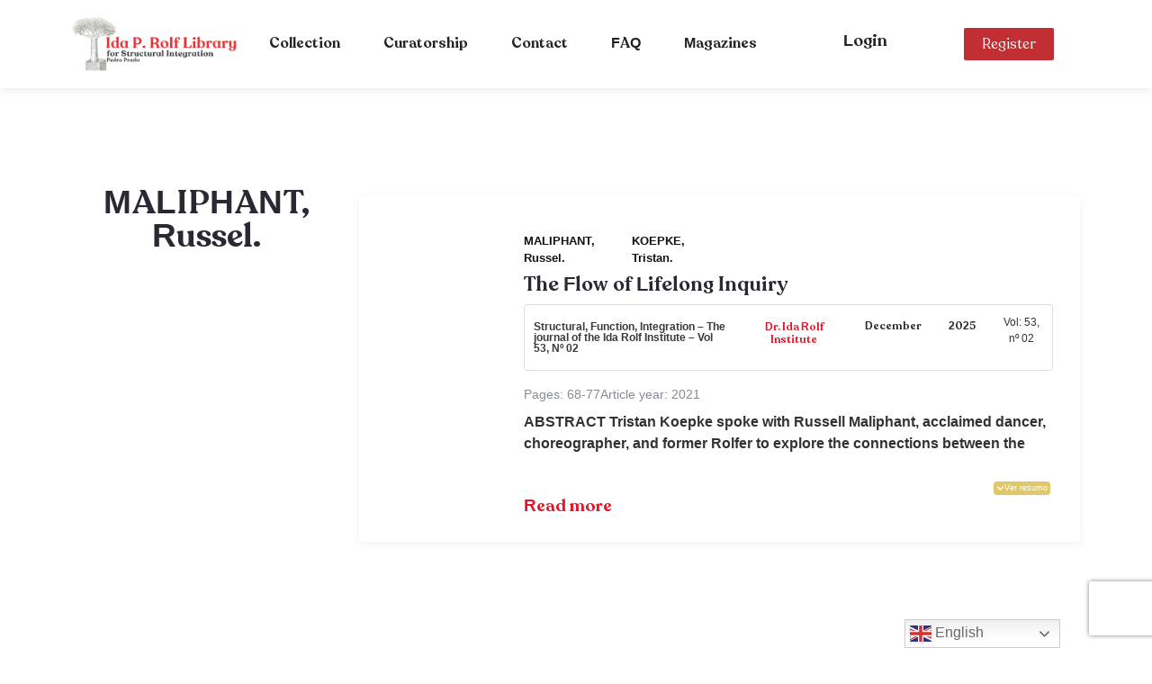

--- FILE ---
content_type: text/html; charset=utf-8
request_url: https://www.google.com/recaptcha/enterprise/anchor?ar=1&k=6LfJXIAlAAAAAJPYNrGiZe4Rh2ia5jXjl6BvNFvu&co=aHR0cHM6Ly9ub3ZvLnBlZHJvcHJhZG8uY29tLmJyOjQ0Mw..&hl=en&v=PoyoqOPhxBO7pBk68S4YbpHZ&size=invisible&anchor-ms=20000&execute-ms=30000&cb=e38fwn8p5xft
body_size: 48653
content:
<!DOCTYPE HTML><html dir="ltr" lang="en"><head><meta http-equiv="Content-Type" content="text/html; charset=UTF-8">
<meta http-equiv="X-UA-Compatible" content="IE=edge">
<title>reCAPTCHA</title>
<style type="text/css">
/* cyrillic-ext */
@font-face {
  font-family: 'Roboto';
  font-style: normal;
  font-weight: 400;
  font-stretch: 100%;
  src: url(//fonts.gstatic.com/s/roboto/v48/KFO7CnqEu92Fr1ME7kSn66aGLdTylUAMa3GUBHMdazTgWw.woff2) format('woff2');
  unicode-range: U+0460-052F, U+1C80-1C8A, U+20B4, U+2DE0-2DFF, U+A640-A69F, U+FE2E-FE2F;
}
/* cyrillic */
@font-face {
  font-family: 'Roboto';
  font-style: normal;
  font-weight: 400;
  font-stretch: 100%;
  src: url(//fonts.gstatic.com/s/roboto/v48/KFO7CnqEu92Fr1ME7kSn66aGLdTylUAMa3iUBHMdazTgWw.woff2) format('woff2');
  unicode-range: U+0301, U+0400-045F, U+0490-0491, U+04B0-04B1, U+2116;
}
/* greek-ext */
@font-face {
  font-family: 'Roboto';
  font-style: normal;
  font-weight: 400;
  font-stretch: 100%;
  src: url(//fonts.gstatic.com/s/roboto/v48/KFO7CnqEu92Fr1ME7kSn66aGLdTylUAMa3CUBHMdazTgWw.woff2) format('woff2');
  unicode-range: U+1F00-1FFF;
}
/* greek */
@font-face {
  font-family: 'Roboto';
  font-style: normal;
  font-weight: 400;
  font-stretch: 100%;
  src: url(//fonts.gstatic.com/s/roboto/v48/KFO7CnqEu92Fr1ME7kSn66aGLdTylUAMa3-UBHMdazTgWw.woff2) format('woff2');
  unicode-range: U+0370-0377, U+037A-037F, U+0384-038A, U+038C, U+038E-03A1, U+03A3-03FF;
}
/* math */
@font-face {
  font-family: 'Roboto';
  font-style: normal;
  font-weight: 400;
  font-stretch: 100%;
  src: url(//fonts.gstatic.com/s/roboto/v48/KFO7CnqEu92Fr1ME7kSn66aGLdTylUAMawCUBHMdazTgWw.woff2) format('woff2');
  unicode-range: U+0302-0303, U+0305, U+0307-0308, U+0310, U+0312, U+0315, U+031A, U+0326-0327, U+032C, U+032F-0330, U+0332-0333, U+0338, U+033A, U+0346, U+034D, U+0391-03A1, U+03A3-03A9, U+03B1-03C9, U+03D1, U+03D5-03D6, U+03F0-03F1, U+03F4-03F5, U+2016-2017, U+2034-2038, U+203C, U+2040, U+2043, U+2047, U+2050, U+2057, U+205F, U+2070-2071, U+2074-208E, U+2090-209C, U+20D0-20DC, U+20E1, U+20E5-20EF, U+2100-2112, U+2114-2115, U+2117-2121, U+2123-214F, U+2190, U+2192, U+2194-21AE, U+21B0-21E5, U+21F1-21F2, U+21F4-2211, U+2213-2214, U+2216-22FF, U+2308-230B, U+2310, U+2319, U+231C-2321, U+2336-237A, U+237C, U+2395, U+239B-23B7, U+23D0, U+23DC-23E1, U+2474-2475, U+25AF, U+25B3, U+25B7, U+25BD, U+25C1, U+25CA, U+25CC, U+25FB, U+266D-266F, U+27C0-27FF, U+2900-2AFF, U+2B0E-2B11, U+2B30-2B4C, U+2BFE, U+3030, U+FF5B, U+FF5D, U+1D400-1D7FF, U+1EE00-1EEFF;
}
/* symbols */
@font-face {
  font-family: 'Roboto';
  font-style: normal;
  font-weight: 400;
  font-stretch: 100%;
  src: url(//fonts.gstatic.com/s/roboto/v48/KFO7CnqEu92Fr1ME7kSn66aGLdTylUAMaxKUBHMdazTgWw.woff2) format('woff2');
  unicode-range: U+0001-000C, U+000E-001F, U+007F-009F, U+20DD-20E0, U+20E2-20E4, U+2150-218F, U+2190, U+2192, U+2194-2199, U+21AF, U+21E6-21F0, U+21F3, U+2218-2219, U+2299, U+22C4-22C6, U+2300-243F, U+2440-244A, U+2460-24FF, U+25A0-27BF, U+2800-28FF, U+2921-2922, U+2981, U+29BF, U+29EB, U+2B00-2BFF, U+4DC0-4DFF, U+FFF9-FFFB, U+10140-1018E, U+10190-1019C, U+101A0, U+101D0-101FD, U+102E0-102FB, U+10E60-10E7E, U+1D2C0-1D2D3, U+1D2E0-1D37F, U+1F000-1F0FF, U+1F100-1F1AD, U+1F1E6-1F1FF, U+1F30D-1F30F, U+1F315, U+1F31C, U+1F31E, U+1F320-1F32C, U+1F336, U+1F378, U+1F37D, U+1F382, U+1F393-1F39F, U+1F3A7-1F3A8, U+1F3AC-1F3AF, U+1F3C2, U+1F3C4-1F3C6, U+1F3CA-1F3CE, U+1F3D4-1F3E0, U+1F3ED, U+1F3F1-1F3F3, U+1F3F5-1F3F7, U+1F408, U+1F415, U+1F41F, U+1F426, U+1F43F, U+1F441-1F442, U+1F444, U+1F446-1F449, U+1F44C-1F44E, U+1F453, U+1F46A, U+1F47D, U+1F4A3, U+1F4B0, U+1F4B3, U+1F4B9, U+1F4BB, U+1F4BF, U+1F4C8-1F4CB, U+1F4D6, U+1F4DA, U+1F4DF, U+1F4E3-1F4E6, U+1F4EA-1F4ED, U+1F4F7, U+1F4F9-1F4FB, U+1F4FD-1F4FE, U+1F503, U+1F507-1F50B, U+1F50D, U+1F512-1F513, U+1F53E-1F54A, U+1F54F-1F5FA, U+1F610, U+1F650-1F67F, U+1F687, U+1F68D, U+1F691, U+1F694, U+1F698, U+1F6AD, U+1F6B2, U+1F6B9-1F6BA, U+1F6BC, U+1F6C6-1F6CF, U+1F6D3-1F6D7, U+1F6E0-1F6EA, U+1F6F0-1F6F3, U+1F6F7-1F6FC, U+1F700-1F7FF, U+1F800-1F80B, U+1F810-1F847, U+1F850-1F859, U+1F860-1F887, U+1F890-1F8AD, U+1F8B0-1F8BB, U+1F8C0-1F8C1, U+1F900-1F90B, U+1F93B, U+1F946, U+1F984, U+1F996, U+1F9E9, U+1FA00-1FA6F, U+1FA70-1FA7C, U+1FA80-1FA89, U+1FA8F-1FAC6, U+1FACE-1FADC, U+1FADF-1FAE9, U+1FAF0-1FAF8, U+1FB00-1FBFF;
}
/* vietnamese */
@font-face {
  font-family: 'Roboto';
  font-style: normal;
  font-weight: 400;
  font-stretch: 100%;
  src: url(//fonts.gstatic.com/s/roboto/v48/KFO7CnqEu92Fr1ME7kSn66aGLdTylUAMa3OUBHMdazTgWw.woff2) format('woff2');
  unicode-range: U+0102-0103, U+0110-0111, U+0128-0129, U+0168-0169, U+01A0-01A1, U+01AF-01B0, U+0300-0301, U+0303-0304, U+0308-0309, U+0323, U+0329, U+1EA0-1EF9, U+20AB;
}
/* latin-ext */
@font-face {
  font-family: 'Roboto';
  font-style: normal;
  font-weight: 400;
  font-stretch: 100%;
  src: url(//fonts.gstatic.com/s/roboto/v48/KFO7CnqEu92Fr1ME7kSn66aGLdTylUAMa3KUBHMdazTgWw.woff2) format('woff2');
  unicode-range: U+0100-02BA, U+02BD-02C5, U+02C7-02CC, U+02CE-02D7, U+02DD-02FF, U+0304, U+0308, U+0329, U+1D00-1DBF, U+1E00-1E9F, U+1EF2-1EFF, U+2020, U+20A0-20AB, U+20AD-20C0, U+2113, U+2C60-2C7F, U+A720-A7FF;
}
/* latin */
@font-face {
  font-family: 'Roboto';
  font-style: normal;
  font-weight: 400;
  font-stretch: 100%;
  src: url(//fonts.gstatic.com/s/roboto/v48/KFO7CnqEu92Fr1ME7kSn66aGLdTylUAMa3yUBHMdazQ.woff2) format('woff2');
  unicode-range: U+0000-00FF, U+0131, U+0152-0153, U+02BB-02BC, U+02C6, U+02DA, U+02DC, U+0304, U+0308, U+0329, U+2000-206F, U+20AC, U+2122, U+2191, U+2193, U+2212, U+2215, U+FEFF, U+FFFD;
}
/* cyrillic-ext */
@font-face {
  font-family: 'Roboto';
  font-style: normal;
  font-weight: 500;
  font-stretch: 100%;
  src: url(//fonts.gstatic.com/s/roboto/v48/KFO7CnqEu92Fr1ME7kSn66aGLdTylUAMa3GUBHMdazTgWw.woff2) format('woff2');
  unicode-range: U+0460-052F, U+1C80-1C8A, U+20B4, U+2DE0-2DFF, U+A640-A69F, U+FE2E-FE2F;
}
/* cyrillic */
@font-face {
  font-family: 'Roboto';
  font-style: normal;
  font-weight: 500;
  font-stretch: 100%;
  src: url(//fonts.gstatic.com/s/roboto/v48/KFO7CnqEu92Fr1ME7kSn66aGLdTylUAMa3iUBHMdazTgWw.woff2) format('woff2');
  unicode-range: U+0301, U+0400-045F, U+0490-0491, U+04B0-04B1, U+2116;
}
/* greek-ext */
@font-face {
  font-family: 'Roboto';
  font-style: normal;
  font-weight: 500;
  font-stretch: 100%;
  src: url(//fonts.gstatic.com/s/roboto/v48/KFO7CnqEu92Fr1ME7kSn66aGLdTylUAMa3CUBHMdazTgWw.woff2) format('woff2');
  unicode-range: U+1F00-1FFF;
}
/* greek */
@font-face {
  font-family: 'Roboto';
  font-style: normal;
  font-weight: 500;
  font-stretch: 100%;
  src: url(//fonts.gstatic.com/s/roboto/v48/KFO7CnqEu92Fr1ME7kSn66aGLdTylUAMa3-UBHMdazTgWw.woff2) format('woff2');
  unicode-range: U+0370-0377, U+037A-037F, U+0384-038A, U+038C, U+038E-03A1, U+03A3-03FF;
}
/* math */
@font-face {
  font-family: 'Roboto';
  font-style: normal;
  font-weight: 500;
  font-stretch: 100%;
  src: url(//fonts.gstatic.com/s/roboto/v48/KFO7CnqEu92Fr1ME7kSn66aGLdTylUAMawCUBHMdazTgWw.woff2) format('woff2');
  unicode-range: U+0302-0303, U+0305, U+0307-0308, U+0310, U+0312, U+0315, U+031A, U+0326-0327, U+032C, U+032F-0330, U+0332-0333, U+0338, U+033A, U+0346, U+034D, U+0391-03A1, U+03A3-03A9, U+03B1-03C9, U+03D1, U+03D5-03D6, U+03F0-03F1, U+03F4-03F5, U+2016-2017, U+2034-2038, U+203C, U+2040, U+2043, U+2047, U+2050, U+2057, U+205F, U+2070-2071, U+2074-208E, U+2090-209C, U+20D0-20DC, U+20E1, U+20E5-20EF, U+2100-2112, U+2114-2115, U+2117-2121, U+2123-214F, U+2190, U+2192, U+2194-21AE, U+21B0-21E5, U+21F1-21F2, U+21F4-2211, U+2213-2214, U+2216-22FF, U+2308-230B, U+2310, U+2319, U+231C-2321, U+2336-237A, U+237C, U+2395, U+239B-23B7, U+23D0, U+23DC-23E1, U+2474-2475, U+25AF, U+25B3, U+25B7, U+25BD, U+25C1, U+25CA, U+25CC, U+25FB, U+266D-266F, U+27C0-27FF, U+2900-2AFF, U+2B0E-2B11, U+2B30-2B4C, U+2BFE, U+3030, U+FF5B, U+FF5D, U+1D400-1D7FF, U+1EE00-1EEFF;
}
/* symbols */
@font-face {
  font-family: 'Roboto';
  font-style: normal;
  font-weight: 500;
  font-stretch: 100%;
  src: url(//fonts.gstatic.com/s/roboto/v48/KFO7CnqEu92Fr1ME7kSn66aGLdTylUAMaxKUBHMdazTgWw.woff2) format('woff2');
  unicode-range: U+0001-000C, U+000E-001F, U+007F-009F, U+20DD-20E0, U+20E2-20E4, U+2150-218F, U+2190, U+2192, U+2194-2199, U+21AF, U+21E6-21F0, U+21F3, U+2218-2219, U+2299, U+22C4-22C6, U+2300-243F, U+2440-244A, U+2460-24FF, U+25A0-27BF, U+2800-28FF, U+2921-2922, U+2981, U+29BF, U+29EB, U+2B00-2BFF, U+4DC0-4DFF, U+FFF9-FFFB, U+10140-1018E, U+10190-1019C, U+101A0, U+101D0-101FD, U+102E0-102FB, U+10E60-10E7E, U+1D2C0-1D2D3, U+1D2E0-1D37F, U+1F000-1F0FF, U+1F100-1F1AD, U+1F1E6-1F1FF, U+1F30D-1F30F, U+1F315, U+1F31C, U+1F31E, U+1F320-1F32C, U+1F336, U+1F378, U+1F37D, U+1F382, U+1F393-1F39F, U+1F3A7-1F3A8, U+1F3AC-1F3AF, U+1F3C2, U+1F3C4-1F3C6, U+1F3CA-1F3CE, U+1F3D4-1F3E0, U+1F3ED, U+1F3F1-1F3F3, U+1F3F5-1F3F7, U+1F408, U+1F415, U+1F41F, U+1F426, U+1F43F, U+1F441-1F442, U+1F444, U+1F446-1F449, U+1F44C-1F44E, U+1F453, U+1F46A, U+1F47D, U+1F4A3, U+1F4B0, U+1F4B3, U+1F4B9, U+1F4BB, U+1F4BF, U+1F4C8-1F4CB, U+1F4D6, U+1F4DA, U+1F4DF, U+1F4E3-1F4E6, U+1F4EA-1F4ED, U+1F4F7, U+1F4F9-1F4FB, U+1F4FD-1F4FE, U+1F503, U+1F507-1F50B, U+1F50D, U+1F512-1F513, U+1F53E-1F54A, U+1F54F-1F5FA, U+1F610, U+1F650-1F67F, U+1F687, U+1F68D, U+1F691, U+1F694, U+1F698, U+1F6AD, U+1F6B2, U+1F6B9-1F6BA, U+1F6BC, U+1F6C6-1F6CF, U+1F6D3-1F6D7, U+1F6E0-1F6EA, U+1F6F0-1F6F3, U+1F6F7-1F6FC, U+1F700-1F7FF, U+1F800-1F80B, U+1F810-1F847, U+1F850-1F859, U+1F860-1F887, U+1F890-1F8AD, U+1F8B0-1F8BB, U+1F8C0-1F8C1, U+1F900-1F90B, U+1F93B, U+1F946, U+1F984, U+1F996, U+1F9E9, U+1FA00-1FA6F, U+1FA70-1FA7C, U+1FA80-1FA89, U+1FA8F-1FAC6, U+1FACE-1FADC, U+1FADF-1FAE9, U+1FAF0-1FAF8, U+1FB00-1FBFF;
}
/* vietnamese */
@font-face {
  font-family: 'Roboto';
  font-style: normal;
  font-weight: 500;
  font-stretch: 100%;
  src: url(//fonts.gstatic.com/s/roboto/v48/KFO7CnqEu92Fr1ME7kSn66aGLdTylUAMa3OUBHMdazTgWw.woff2) format('woff2');
  unicode-range: U+0102-0103, U+0110-0111, U+0128-0129, U+0168-0169, U+01A0-01A1, U+01AF-01B0, U+0300-0301, U+0303-0304, U+0308-0309, U+0323, U+0329, U+1EA0-1EF9, U+20AB;
}
/* latin-ext */
@font-face {
  font-family: 'Roboto';
  font-style: normal;
  font-weight: 500;
  font-stretch: 100%;
  src: url(//fonts.gstatic.com/s/roboto/v48/KFO7CnqEu92Fr1ME7kSn66aGLdTylUAMa3KUBHMdazTgWw.woff2) format('woff2');
  unicode-range: U+0100-02BA, U+02BD-02C5, U+02C7-02CC, U+02CE-02D7, U+02DD-02FF, U+0304, U+0308, U+0329, U+1D00-1DBF, U+1E00-1E9F, U+1EF2-1EFF, U+2020, U+20A0-20AB, U+20AD-20C0, U+2113, U+2C60-2C7F, U+A720-A7FF;
}
/* latin */
@font-face {
  font-family: 'Roboto';
  font-style: normal;
  font-weight: 500;
  font-stretch: 100%;
  src: url(//fonts.gstatic.com/s/roboto/v48/KFO7CnqEu92Fr1ME7kSn66aGLdTylUAMa3yUBHMdazQ.woff2) format('woff2');
  unicode-range: U+0000-00FF, U+0131, U+0152-0153, U+02BB-02BC, U+02C6, U+02DA, U+02DC, U+0304, U+0308, U+0329, U+2000-206F, U+20AC, U+2122, U+2191, U+2193, U+2212, U+2215, U+FEFF, U+FFFD;
}
/* cyrillic-ext */
@font-face {
  font-family: 'Roboto';
  font-style: normal;
  font-weight: 900;
  font-stretch: 100%;
  src: url(//fonts.gstatic.com/s/roboto/v48/KFO7CnqEu92Fr1ME7kSn66aGLdTylUAMa3GUBHMdazTgWw.woff2) format('woff2');
  unicode-range: U+0460-052F, U+1C80-1C8A, U+20B4, U+2DE0-2DFF, U+A640-A69F, U+FE2E-FE2F;
}
/* cyrillic */
@font-face {
  font-family: 'Roboto';
  font-style: normal;
  font-weight: 900;
  font-stretch: 100%;
  src: url(//fonts.gstatic.com/s/roboto/v48/KFO7CnqEu92Fr1ME7kSn66aGLdTylUAMa3iUBHMdazTgWw.woff2) format('woff2');
  unicode-range: U+0301, U+0400-045F, U+0490-0491, U+04B0-04B1, U+2116;
}
/* greek-ext */
@font-face {
  font-family: 'Roboto';
  font-style: normal;
  font-weight: 900;
  font-stretch: 100%;
  src: url(//fonts.gstatic.com/s/roboto/v48/KFO7CnqEu92Fr1ME7kSn66aGLdTylUAMa3CUBHMdazTgWw.woff2) format('woff2');
  unicode-range: U+1F00-1FFF;
}
/* greek */
@font-face {
  font-family: 'Roboto';
  font-style: normal;
  font-weight: 900;
  font-stretch: 100%;
  src: url(//fonts.gstatic.com/s/roboto/v48/KFO7CnqEu92Fr1ME7kSn66aGLdTylUAMa3-UBHMdazTgWw.woff2) format('woff2');
  unicode-range: U+0370-0377, U+037A-037F, U+0384-038A, U+038C, U+038E-03A1, U+03A3-03FF;
}
/* math */
@font-face {
  font-family: 'Roboto';
  font-style: normal;
  font-weight: 900;
  font-stretch: 100%;
  src: url(//fonts.gstatic.com/s/roboto/v48/KFO7CnqEu92Fr1ME7kSn66aGLdTylUAMawCUBHMdazTgWw.woff2) format('woff2');
  unicode-range: U+0302-0303, U+0305, U+0307-0308, U+0310, U+0312, U+0315, U+031A, U+0326-0327, U+032C, U+032F-0330, U+0332-0333, U+0338, U+033A, U+0346, U+034D, U+0391-03A1, U+03A3-03A9, U+03B1-03C9, U+03D1, U+03D5-03D6, U+03F0-03F1, U+03F4-03F5, U+2016-2017, U+2034-2038, U+203C, U+2040, U+2043, U+2047, U+2050, U+2057, U+205F, U+2070-2071, U+2074-208E, U+2090-209C, U+20D0-20DC, U+20E1, U+20E5-20EF, U+2100-2112, U+2114-2115, U+2117-2121, U+2123-214F, U+2190, U+2192, U+2194-21AE, U+21B0-21E5, U+21F1-21F2, U+21F4-2211, U+2213-2214, U+2216-22FF, U+2308-230B, U+2310, U+2319, U+231C-2321, U+2336-237A, U+237C, U+2395, U+239B-23B7, U+23D0, U+23DC-23E1, U+2474-2475, U+25AF, U+25B3, U+25B7, U+25BD, U+25C1, U+25CA, U+25CC, U+25FB, U+266D-266F, U+27C0-27FF, U+2900-2AFF, U+2B0E-2B11, U+2B30-2B4C, U+2BFE, U+3030, U+FF5B, U+FF5D, U+1D400-1D7FF, U+1EE00-1EEFF;
}
/* symbols */
@font-face {
  font-family: 'Roboto';
  font-style: normal;
  font-weight: 900;
  font-stretch: 100%;
  src: url(//fonts.gstatic.com/s/roboto/v48/KFO7CnqEu92Fr1ME7kSn66aGLdTylUAMaxKUBHMdazTgWw.woff2) format('woff2');
  unicode-range: U+0001-000C, U+000E-001F, U+007F-009F, U+20DD-20E0, U+20E2-20E4, U+2150-218F, U+2190, U+2192, U+2194-2199, U+21AF, U+21E6-21F0, U+21F3, U+2218-2219, U+2299, U+22C4-22C6, U+2300-243F, U+2440-244A, U+2460-24FF, U+25A0-27BF, U+2800-28FF, U+2921-2922, U+2981, U+29BF, U+29EB, U+2B00-2BFF, U+4DC0-4DFF, U+FFF9-FFFB, U+10140-1018E, U+10190-1019C, U+101A0, U+101D0-101FD, U+102E0-102FB, U+10E60-10E7E, U+1D2C0-1D2D3, U+1D2E0-1D37F, U+1F000-1F0FF, U+1F100-1F1AD, U+1F1E6-1F1FF, U+1F30D-1F30F, U+1F315, U+1F31C, U+1F31E, U+1F320-1F32C, U+1F336, U+1F378, U+1F37D, U+1F382, U+1F393-1F39F, U+1F3A7-1F3A8, U+1F3AC-1F3AF, U+1F3C2, U+1F3C4-1F3C6, U+1F3CA-1F3CE, U+1F3D4-1F3E0, U+1F3ED, U+1F3F1-1F3F3, U+1F3F5-1F3F7, U+1F408, U+1F415, U+1F41F, U+1F426, U+1F43F, U+1F441-1F442, U+1F444, U+1F446-1F449, U+1F44C-1F44E, U+1F453, U+1F46A, U+1F47D, U+1F4A3, U+1F4B0, U+1F4B3, U+1F4B9, U+1F4BB, U+1F4BF, U+1F4C8-1F4CB, U+1F4D6, U+1F4DA, U+1F4DF, U+1F4E3-1F4E6, U+1F4EA-1F4ED, U+1F4F7, U+1F4F9-1F4FB, U+1F4FD-1F4FE, U+1F503, U+1F507-1F50B, U+1F50D, U+1F512-1F513, U+1F53E-1F54A, U+1F54F-1F5FA, U+1F610, U+1F650-1F67F, U+1F687, U+1F68D, U+1F691, U+1F694, U+1F698, U+1F6AD, U+1F6B2, U+1F6B9-1F6BA, U+1F6BC, U+1F6C6-1F6CF, U+1F6D3-1F6D7, U+1F6E0-1F6EA, U+1F6F0-1F6F3, U+1F6F7-1F6FC, U+1F700-1F7FF, U+1F800-1F80B, U+1F810-1F847, U+1F850-1F859, U+1F860-1F887, U+1F890-1F8AD, U+1F8B0-1F8BB, U+1F8C0-1F8C1, U+1F900-1F90B, U+1F93B, U+1F946, U+1F984, U+1F996, U+1F9E9, U+1FA00-1FA6F, U+1FA70-1FA7C, U+1FA80-1FA89, U+1FA8F-1FAC6, U+1FACE-1FADC, U+1FADF-1FAE9, U+1FAF0-1FAF8, U+1FB00-1FBFF;
}
/* vietnamese */
@font-face {
  font-family: 'Roboto';
  font-style: normal;
  font-weight: 900;
  font-stretch: 100%;
  src: url(//fonts.gstatic.com/s/roboto/v48/KFO7CnqEu92Fr1ME7kSn66aGLdTylUAMa3OUBHMdazTgWw.woff2) format('woff2');
  unicode-range: U+0102-0103, U+0110-0111, U+0128-0129, U+0168-0169, U+01A0-01A1, U+01AF-01B0, U+0300-0301, U+0303-0304, U+0308-0309, U+0323, U+0329, U+1EA0-1EF9, U+20AB;
}
/* latin-ext */
@font-face {
  font-family: 'Roboto';
  font-style: normal;
  font-weight: 900;
  font-stretch: 100%;
  src: url(//fonts.gstatic.com/s/roboto/v48/KFO7CnqEu92Fr1ME7kSn66aGLdTylUAMa3KUBHMdazTgWw.woff2) format('woff2');
  unicode-range: U+0100-02BA, U+02BD-02C5, U+02C7-02CC, U+02CE-02D7, U+02DD-02FF, U+0304, U+0308, U+0329, U+1D00-1DBF, U+1E00-1E9F, U+1EF2-1EFF, U+2020, U+20A0-20AB, U+20AD-20C0, U+2113, U+2C60-2C7F, U+A720-A7FF;
}
/* latin */
@font-face {
  font-family: 'Roboto';
  font-style: normal;
  font-weight: 900;
  font-stretch: 100%;
  src: url(//fonts.gstatic.com/s/roboto/v48/KFO7CnqEu92Fr1ME7kSn66aGLdTylUAMa3yUBHMdazQ.woff2) format('woff2');
  unicode-range: U+0000-00FF, U+0131, U+0152-0153, U+02BB-02BC, U+02C6, U+02DA, U+02DC, U+0304, U+0308, U+0329, U+2000-206F, U+20AC, U+2122, U+2191, U+2193, U+2212, U+2215, U+FEFF, U+FFFD;
}

</style>
<link rel="stylesheet" type="text/css" href="https://www.gstatic.com/recaptcha/releases/PoyoqOPhxBO7pBk68S4YbpHZ/styles__ltr.css">
<script nonce="4tzpFRW4AuSjwEUnbxRU6A" type="text/javascript">window['__recaptcha_api'] = 'https://www.google.com/recaptcha/enterprise/';</script>
<script type="text/javascript" src="https://www.gstatic.com/recaptcha/releases/PoyoqOPhxBO7pBk68S4YbpHZ/recaptcha__en.js" nonce="4tzpFRW4AuSjwEUnbxRU6A">
      
    </script></head>
<body><div id="rc-anchor-alert" class="rc-anchor-alert"></div>
<input type="hidden" id="recaptcha-token" value="[base64]">
<script type="text/javascript" nonce="4tzpFRW4AuSjwEUnbxRU6A">
      recaptcha.anchor.Main.init("[\x22ainput\x22,[\x22bgdata\x22,\x22\x22,\[base64]/[base64]/[base64]/KE4oMTI0LHYsdi5HKSxMWihsLHYpKTpOKDEyNCx2LGwpLFYpLHYpLFQpKSxGKDE3MSx2KX0scjc9ZnVuY3Rpb24obCl7cmV0dXJuIGx9LEM9ZnVuY3Rpb24obCxWLHYpe04odixsLFYpLFZbYWtdPTI3OTZ9LG49ZnVuY3Rpb24obCxWKXtWLlg9KChWLlg/[base64]/[base64]/[base64]/[base64]/[base64]/[base64]/[base64]/[base64]/[base64]/[base64]/[base64]\\u003d\x22,\[base64]\\u003d\x22,\x22InzCgGE3wqbDtGPDicK7w5jCpUQTw7DCqg0Vwp3Cr8OXwrjDtsKmOUHCgMKmECwbwokmwpVZwqrDh2jCrC/DtFVUV8KAw6wTfcK1wqgwXVDDvMOSPA9CNMKIw6rDjh3CuhURFH9Fw5rCqMOYQ8O6w5xmwr5iwoYLw4BIbsKsw4zDn8OpIgXDrMO/wonCpcOnLFPClcKhwr/CtHXDnHvDrcOZVwQrZMK9w5VIw7fDhkPDkcOlDcKyXxHDkm7DjsKjB8OcJHY1w7gTTMOhwo4PA8OrGDIawr/CjcOBwphNwrY0ZFrDvl0uwo7DnsKVwp/DqMKdwqFhDiPCusK6KW4Fwp/DjsKGCQEGMcOIwqDCqgrDg8O7cHQIwojCrMK5NcOXTVDCjMOQw5vDgMKxw5LDn35zw4pCQBpcw4VVXHoeA3PDgcO7O23CnlnCm0fDqcO/GEfCoMKgLjjCl2HCn3F+IsOTwqHCilTDpV4ENV7DoFbDj8KcwrMbLlYGUsOPQMKHwofCgsOXKSzDvgTDl8OVN8OAwp7DmcKJYGTDpG7Dnw9SwojCtcO8FsOgYzpubX7CscKTKsOCJcKkJ2nCocKkEsKtSxPDtz/Dp8OaJMKgwqZ+wo3Ci8Odw6XDlgwaG2fDrWc9wqPCqsKuX8KDwpTDoybCu8KewrrDqsK3OUrCtMOyPEk1w4cpCEbCvcOXw63DjMOvKVNGw5g7w5nDvF9Ow40WTlrChQZNw5/DlHHDjAHDu8KRQCHDvcOkwozDjsKRw4gSXyApw5UbGcO7fcOECXrCkMKjwqfCmcO0IMOEwpk3HcOKwonCn8Kqw7pUG8KUUcK5aQXCq8OvwpU+wod7woXDn1HCnMOCw7PCrznDv8Kzwo/DgMKPIsOxa0RSw7/CvgA4fsK2wpHDl8KJw5DClsKZWcKjw4/[base64]/Dr8KLY8OXw48VUXnCr8K1Qw0owqNpw6nCksK0w6/DnMO2d8Kywr1lfjLDp8OuScKqRsOOaMO7wofCozXChMKnw4PCvVlvJlMKw59eVwfCt8K7EXlVIWFIw5RJw67Cn8OzLC3CkcOLKHrDqsO/w43Cm1XCkMKMdMKLTcKMwrdBwoIBw4/DugDCvGvCpcKsw4N7UFx3I8KFwr7DjkLDncKVEi3DsXEawobCsMO0wogAwrXCkMOdwr/DgyvDvGo0dlvCkRUZD8KXXMO5w70IXcKtcsOzE2QPw63CoMONSg/CgcKewq4/X07Dk8Oww451woszIcOYBsOLOyTCsn5dG8KAw63Dpz1aVsOANMOGw4INX8OjwpoAMGEPwogbNkrCscO2w75HSSbDlmt+fw/Dv2ADE8OqwrvCiToNw7PDsMK3w7YlJMKswr/DiMOCG8OOw4nDqyHCjh4GSMK+wp4Nw6NtEsKBwp8tUsKWwqzCuCl/FhrDgQowEFRYw6rChU/DmsKNw7zDkFxoF8K9TjvCiHjDuijDkzbDsDLClMKDw57DpiBBwpY9KsOKwpzCoW7CucOCbsOSwr/DkRwRQ2DDq8O/[base64]/[base64]/[base64]/wpkJH8KwCMKaLMO6TQc3wqhVBMK8wq/Cp1PCsDNGwqbCg8KJHcOZw6cHZcK/[base64]/OwozEH7CicO4NcOPwqEpGcKCDWHDn8O1KcKMITLDin/Co8Oww5XCsFXCocOwJMOtw73CjhwZJSDCnxYEwqnDtcKJY8OIY8KHPsKbw4TDgVfCosOywpzDoMKSEWNAw4/[base64]/[base64]/[base64]/DmsOJPsK0wps1JMO0W8Krb8OcGHcpwrTDhsKRMMKxShJ8DcK0MGvDh8OFw4s6BWTDq3zDjAbCvMORw7/DjyvChCrCo8Owwq0Cw4h/[base64]/CrsKIHyrCkcOvw4gMGcKoGjbDg2fDg8OFw7HDhR3Cr8KWeSrDiyXDhxZ0V8KJw7o7w686w7JrwrR1wrUYT1VGJXBpW8Kqwr/DkMKeW3rCsGbCrcOaw6R1w7vCp8K+LDnCnUJLc8OrCMOqKxHDugQ9HsOscSfDqHTCpEs9wpM5ZQ3DkXBVw64NHSzDvWbDt8OBbknCo3fDpDXCmsOmIwpTCXo3w7dowqxpw6xOQSN1w5/CgMKPw5rDiTgewpo/wpTDvcOxw6YEw6vDlsONXV4bwoR9OytAwovChnB+esKiw7fCpg0XM23CgRcyw5fCtk9Nw4zCi8OKZjJfUT/DnB3CrE8fUzIFw7t6wph5NcO7w4DDksKPHV9dwo5sbEnCp8OMwqJvwrpewprCr0jCgMKMOSXCrwZSVMObYAXDjjYcYcK4w5JpMVxXW8Owwr9HIcKHIsOkH3p5KGnCicODT8O7VULCq8OdPzbCqgPCoAYbw6/[base64]/CnwYrFRbDknHClAdwwqLDpxQjDDTDl8ODSElMwp8KTcKWR33ClhBcEcOtw6lrw4nDvcKhSBDDssKrwpEpUsOAUmPDhh0bwq5Ew5RCE0oGwq/DmMO2w5IhMm9KOATCpMKdBsKeRMOYw4hlMicdwoQyw7fCk04/w6vDssKLMMO9J8KzG8KhbF/Cs2pBQVzDn8Kkw7dIP8O6w6TCt8KXM3vCh37ClMOmLcKwwqYzwrPClMOOwo/[base64]/[base64]/IzTDlcK/wqrCkTBMwqbDvHHDrCPCojNLfG1qwp/CvVrCnsKYc8K1wpofIMKUN8OPwrPCvFdFbk4rVMKTw7hcwrJSwrFWw4nDiR3CpMKxw6kGw5LDmmgQw44WUsOFJkvCgMKuw5/DoS/[base64]/DkXLCpVNLNic5w74qYMOmaMK+w5rDnRPDtSnDl0NebmU8wpkdXsKzwqNuwqohYUgeM8OcdgXCpMOHfgAOwoPChDjCtnfDhmjCqEd5X0E1w7tIwrrDu3/Cu13DmcOrwqELw4nCiE53TABQwofCsHwRFzdrBxvCo8Ogw5INwpAUw4lUEMKEOcO/w641wpM7aXnDr8Oqw54cw7nDnhUdwoQEasKGwp3DhsKpX8OmLnnDo8OUw6DDuQQ8dkI+w40QSMKcQsKpZTLCu8O1w4XDrsKmCMOnJnM2O3IbwpbCmyNDw6TCp3/Cgg4BwoDClcKUw7rDmijDqsKpBEtVKcKAw47DuXRewo/Du8Omwo3DnsOcNjrCjmxAA31bew3DgFHCrmjDkHsJwqoRwrvDh8OjRmQlw6LDrcOuw5I4cVTDv8K5dMKoacOOHsKfwrtkF18Rw5VJw4vDoHjDvMKhWMK6w6fCsMK0w7fDkDRyZF1Rw79YJsOOw6oPJCvDlUHCsMOnw7fDo8Kiw7/CscKlNj/DgcKQwrzCnnrCnMOYClTCuMO/wqfDpFXCjVQlwo8ew6DDg8OjbFx7DlfCkcKNwrvCuMK+fcKnUMOlCMKueMKZPMKQShrCkhFDI8KJwqnDgMKGworCrWI4DcKLw4fCjMKgQQwUwrLDm8OiY2TCuF4/fhTDnAw4YMOlVxPDvFEJaHXDmcKQQTPCsGcIwrFpHMO4c8KHw7DDjsOYwpx9wqzCmyfDoMKQwpTCqEskw7LCuMKlwrMwwphAMMOVw6MqB8OhaG9vwozCncOFw7RIwpZbwp/CkMKGZMOAFMOwAcKCO8Kaw6EeHyLDpWbDp8OJwoYFXMK5XcK9GgbDn8KYwqhuwofCgxLDkUfCrMKiwo9nw64VH8Kww57Dq8KEGsKvUcKqwrfDtSpdw6BTdzdywpgNwog1wrMRaC4fwrfCgw9IeMKJwp5cw4nDij3CnTlFU3/DrWvClMKEwr5UwobDmjPCrMOOwqfClsKOX3tmw7PCi8KgDsKaw6LDnQjDmHvCnMK8w4TDucKiN2bDjFfCmlLDgsKHHcOETE9leFc5wofCrQVjw4XDqsOeQcK1w4XDlGtyw6ZxUcKCwrIoEBliJzbChVTClV1taMO/w4pZS8OTwpgJBRbCj1UbwpDDjMKjDsK8fsKJBcOsw4HCh8KNwqFgwrVJf8OTTlDDiWNVw6fDhRPCsgxMw6AJBMOvwrNDwonDocOOwqZTZzoNwqbCtsOiU2/Cl8KlasKrw5MMw5QtJ8OkRMKmOcOqwqZ1XsO0BGjCvSJaGVwpwofDu30QwqTDucKcVMKIc8Kvwp3DvsOjPnjDn8OnRlc5w5HCvsOOCsKNP1/DpsKKeQPCmMKawo5Bwp1ww6/Do8KhRWVRCcOkPH3Dqm5ZKcODFBzCg8KQwqV+RzbCmH3CmFPCiTXDtjgJw6p6w5jDsCfCmQkcWMOOZH04wrjClMOqbU3CmDzCuMKIw78Nwr0ww7UBHlLClCXCrcOZw6xnwroSamw/w6sSI8O6cMO3esOgw7Bvw5zDmzw2w5fDtsKJQ0PChsKSw6Y1wqvCqsKWVsOBdADCiB/DsAfDuV3CjxbDmWBow6gVwrDCoMK8wroTw7AfYsOfVj0Bw57ClcOBwqLDpnAQwp0Gw6jDtMK7w6FPSwbCgcK1UcKDw686wrXDlsKsPsKUbH44w6JOKUkYwpnDuRbDtEfCv8KZw6ltdV/[base64]/w7TDijbClC/DnsOVMVUcYsO9KsKXXHUfIQJXwo7Cjk1Ww5jClsKJwq4cwqfCjcOWw4RTKQgHLcKXwq7DqR9LRcOkZxJ/Eg4Uwo0EIsKxwoTDjDJ6OEtBB8OBwokuwo5Bwr7ClsKOwqcbFMOTdsOAOS7Dr8Osw7JgZsKiMBY8YsKHJjPCtC8Qw7oMCMOyHsOewqx/TAw5fcK8PQjDlz96bCDCjUPCijloeMOww5XCrMKbXCx0woNiwpgVw597GE0kw6kfw5PCpybDiMOyHw4GTMO8OjZ1w5MPfSI5JBtCTic4PMKBZcOwb8O8OA/[base64]/w5Y8wo8kMFJBLGPDksK+wrM1fD3Cj8OlU8K7wr3Dv8Oue8OjZwPCiVTClyoowq7CgMOWdjPCjMO/ZcKHwqJ2w6/DqyoFwrZVIGQLwqDCuH3CtMOGT8OHw47DmsO8wpLCqx/DosKBV8Orw6cBwqvDkMKtw6/[base64]/wrDCh8KQHsK+FsKRX8OCT8OKPMKqG3NdMMKAwr4hw7zCjcKAw6ZaGB/[base64]/Cu8KswrjDpiPClDDCmiTCvjTDvT3CvcKOw5bDqTvCkzwwScKRw7XCnUfDsRrDol4kwrMTwr/DjsOJw4TDpTNxZ8OwwqDCgsK8W8O1w5rDkMKkw4TDhDtPw7IWwqxXw4BPwqvCoxVyw45XCUbDhsOmKj3DikTDusKIFMO2w4gAw7YyF8K3wrLDisOmVAXCuj1tLX/DggQAwqU9w4HDhWUgXWfCh05kCMKvED93woJcTThawpTCkcKcHEg/wpNywrgRw6wKMcK0d8OzworDn8KMw6vDssKgw6dVw57DvQhewq/CrQbCg8KNAxnCpE7DqsOtBsKwPDM3w7wOw4dJNzbCvjlnwocxw6R3A2wTcMOnXMOpRMKHCcOEw6Jtw7TClMOlEmTCrCJfwqsECMK9w4jDhVB8CTHDvALDtkFuw7fCkCcsdsKKPTjCmlzCmzpTeCzDp8ONwpBSccKqBcKSwo13wrQkwosmDjt9wrnDkMKRwo/CkE5rwoTDqkIyD0BPC8OFw5bCsT7CsGgBwpbDtUYCGFt5WsKjK2HDkMKzwp/DhMK1Sl/Dug11JcKIw5AbASnChsKkwplJeH4wfsO9w4nDrjPDt8OSwoAXdznCoVh0w4NQwrQEJsOiLzfDlFnDrsOrwpwdw5lxNxTDrsKyTT/DosO6w5jCisK5VnVtFcKuwoPDiWIsQEklwokLAWnDtn7Cgzp+UMOkw78jw7rCpnXCtnfCuDnDt3rCuQHDksKXS8K5XiYbw64FIDdiw5Uaw6AKB8ORMQ0MW1o1WD4HwqnDjzTDnxnCvcOlw74mwpYfw7zDnsKMw5h6ScOCwq/Do8OPJg7Ch3XDrcKXwp0pwpYiw7EdLUjCgEBUw5cQXj/CnMOIHMO4dl/Ct0YQFMOTwoUVNWEkM8Oew4bClQsMwpPCgcKow7XDqsO1MT1CW8KuwqrCnMOffi/DkMO5w4/CsXPCrsOpwr/CvcK0wrFFLSvCkcKYX8OhZj/CpsKcwrzCiTUOwqjDh0t/[base64]/CgcKDOxHCvUNrPcK3cATDncKHw44xKidNR2hHEMOCw5PCicOcFSvDoj5JTCwhfX3CkRJVQ3YlaCMxfMKiGnjDscOhDsKmwrbDksKgd1MuVB3ChcOHZMKUw5DDplzDum7DtcOIw5bCgiFRIsKkwrfCkQfCo2fCvcOtwqTDr8OsVGRYFkvDtGc1cRpUNMK5wq/[base64]/NMKxwqHDoEvCmsODPMKSP8K5wqPCiidoWTQOZMKTw5fDn8OvOcKMwqdOwrUzD19vwqrCnGIew5XDlygSw7LCh294w5oKw4LDhhd9wogEw6vCn8K2cG7DtT9SZsOcHMK+wqvCisOhUS85MMO7w4DCgB7DhcKMw5/CrMOlecK6ODIZXh8Bw5rCvS9nw53Dm8KXwqB+wr01wo3CsGfCo8OKQMKnwo9achgOOcKvwp4nw7nDssKiwrFkFcKHBcOUbFfDgcK2w5rDpw/CgcKzf8OQfcOZCURJekMKwpBXw4ZTw6nDv0LCkgcxAcOXaTLDnncic8Obw47Cq25Xwq/CiTljaEvCkk3DoTpJw7VOFsODdD1yw5IcMxRpwqbDrBHDmsOgw61UM8O+DcORCcKMw7QQHcOAw5bDjsOjO8KqwrTCh8O/[base64]/w5LDknzDjjnDs8OdS8KFLi3DqSxlNsOOwqVgBcO+wrI5HsKxw5BJw4BWDcKtw7DDvsKCXyItw6fDuMKYDyrDgQrCjcOmNBbDixpzJU1Tw6nCpV3DnRrDsDsXel7DoTDDhGNEf20iw6TDtcO/XGvDr3t6FjlXc8OTwo3DrGVlw58Lw6ouw516wr/CocKSBz7Dl8KewrUJwpPDshMJw71UOVkAVRTCukHClGEXw6cBY8OzESspw4TCsMOWw5PDjyIBD8O4w7lVUGMPwqDCt8KKwovCmcOlw5bDkMKiwoLDlcK2Q3ZKwrnCjhBwIxHDh8OrDsO/woTDnMO8w6VAwpDCh8K2wpvCp8K4HSDCoXl0w43Ch3XCt2XDtsOzw7kZdcKFfMKlBm7DhBc9w4fCuMOywp5awrzDi8Kmwq/DqWk+AMOTwrDCt8KKw5IlecOgQH3CpMOLARvDvcKjX8K5W1lRHldHw5R6e2RGCMOJYMKtw7TCjMKOw5sWFMK/EsKbKTQMIcKuwozCql3DlVHCmE/Cgkw+FsKmcMOyw6R5w5R6woBjY3rCkcKeelTCnsKmccO9w7Blw4g+HMKSw4/DrcOYwozDqFLDlMKqw5LDosK+Nm/Dq0YnfMKQwozDqMKaw4NsAQZkOgTCuHprwoHCk2oZw7/CjMK/[base64]/Dt8KZOMKaBQPDncKMwqQlA8KZwrY1wo/[base64]/DnsKyw7Jvw5fDicOmwoMjbsOTwqcVwq8xwoLDjyMCw61pYMOTwq0jB8Osw4jCh8Ojw545wobDl8KXXsKYwph3wqDCuiYyLcOdwpMxw6PCtCbCgmfDtmkjwrRVTXHClXbDoCcQwr/Cn8OqUB5ww55PMkDCg8OEw6zCojLDkBLDmSrCmMOLwqIRw4YRw7HCjErCp8OIWsOFw5FUSHdSwqU3woJKXXoIZMKYw750w7/Dry8lw4PDuCTDgw/Cu2c/w5bCv8KAwqjDtSgewqw/w6lzDMOTw77CisOSwoDCpsKbc0YNwqLCvcK0axrDjMO9wpMew6jDucOew6FldUXDvMOLPUvChMKrwq9kWz19w51wHMOXw5DCicOSK0cIwpQfWsOcwrxyJCVBw746RWbDhMKcTyHDs2wsTsO1wrXCicOGw4bCosObwr53w4vDocKYwo1qw7/Cr8Opw5DCmcKrSCZjw6vClcOHw6fDrA4xCiVAw5DCksOUO33DiHnDvMOSFFHDvsKAbsKcw7jDscOrw7/DgcKywo8gwpB+wpN/wp/DoU/CljPDtGjDgsOKwoDCjQQmwqBDVcKVHMK+I8O0wrXCucKvVsKUwo99aFV+fsOgN8OQw6JYwqNnWcOmwrY7XnB+w597RMKxwrwww53DsF5heEDDqMOuwqrCpcOYLhjCv8OCwrYdwr4jw6x+OMO7bGxHBcOAccOwW8OaKTfChmsiw6/DsloOwpI3wrYYw6XDoEQ9bcO2wpTDlXYGw7TCqnnCucKfPXLDn8OmF0ZGdlcDIMKgwrvDp1/Cq8Omw7XDlmDDmMOwZDDDgChiwqZmw7xJwrvCi8OWwqAoBsKHaVPCnT3ChjrCmTjDpW40woXDtcKuJiI8w4YrQsOtwqQEfMOpRUhlbMOsK8OBWsOfw4TDnFTCok4sK8O1JDDChsK2wpjDvU1Hwq1/OsKhO8KFw53DpARvw6nDkVhgw4LCkMK/wrDDg8O2wp/Cg3LDsnV7w5XCjynCsMK0OBssw7HDscKFOGfCucKbw7g5AVzDrlbClcKTwo/CnzcPwrXCkDHChMO3w7gnw4MCw6nDj05dHMKtwqvDoSIrSMOHNMKhehbDosKjFRfCk8OZw5xxwqUIIjnCpsO/wqNlZ8OEwroHR8OhV8OiEMOWIipHw5EGwrpfw5XDlnzDrBHCpcOkw4/CrsKgEcKKw6fCoAvDtcOoRMO/dGwxCQA+PMKDwqHDmgxDw5HCn0rCiCPCkh1twpPCtcKfw6VAMXsvw6zCvljDnsKrCFgWw4FyY8K5w5cvwrRzw7bDvk7DsHpdw4MewoQSw4nDssO1wq/DiMOdw6kmMsK8w73Cmz/Dt8OEWUDCoF/CmsOnTgTCkMO6VCbCr8KuwpVoKnkrwonDkjM9V8K0CsOXwoPCkmDCj8KgXMKxwonCgS0kWifDg1jDlsOew6gBwr/CrMOAw6HDqADDksOfw7jCuxp0wqvCpjDCkMKPE01ONwTDqMKJJiDDscKSwpwtw4fCj2E7w5Rww6vCnQ/CucOYw73CrcOUQsOQBcO1CsOqDsKHw7VmScO/w7fChUhhd8OsKsKEQMOjK8OIHyvCksK7wqUCRkXCvw7DvsKXwpLCqDkUwqtWwobDnTrCintZwp/[base64]/CoAzCsWHCq1PDmDZ/blsxd1/[base64]/Cs20Qw4Q6f0TCp8KQwoUrw7DCscK5PkE/[base64]/Dh8OrC0/DpcOaw4U5UDzDmsKfw7VXfcKAaBfDr0RowoBQwp3Dl8Kcd8OuwqzCuMKLwp7CvEpcw6XCvMKUGRzDqcOMwoh8CMKXSR1DKcONX8Kqw4rDm1FyPsOMYMKrw7DCpD/DncOZJ8KRfwjCmcKefcKAwog9AQQmT8OAZMOVw73CkcKVwp9VbsKlV8OMw4pbw4DDvMOBGHbDkk4hwpQrVEFpwrrCiwLCr8OFOwF3wooCNgfDrsOYwpnCr8OvwoDCmMKlwq3DkygzwrzCiy/[base64]/[base64]/Ch8KvEMOaw5LDjxvDhcKJw73CiCPCkUrCrsOhS8K8w5cjFkhqw5s6NTciw4jCp8Kyw5LDv8KGwr7Du8OZwoRrZMKkw57Cs8Kkwqphey3DmVs5CEIIw4o/w5pZwoPCmHrDnmc1PgDCkMOHfFvCrjHDqMKWNjDCiMOMwq/[base64]/DvWhzwq8gICcxPU0Nw4/CscOEwqPDisK2wq9Vw5MOYyY5woFlexjCn8Orw7rDuMK9w5XDmQbDtkwIw57CosORGsKWeA7DpwjDmE7CusK/dAEKUlLCgVnDpsKawptreyV4w6PDm2Abc0LCpHHDgRYtfBDCv8KJfsOESRZ1wqhqMsK0w6YEaXwqXsKzw5TCvcK2DQtVw6zDm8KpJGMEV8OgE8OBWg3CqkQDwrTDlsKDwoonIVLDjcKoA8K3OHzCmxvDqsOpOz5/RBTCpMOBw6t3wppQZMOQdsOKw7vChMKtSxhSwrplL8O8DMK8wq7Du2xDbMKqwqdxRzUBAsKEw6LCqDnCkcOqw7PDlsKjwq/[base64]/[base64]/DpFvDo03DoMKnw5p7w67DocOWwqhMOhvCigjDmwVHw7oaf07CsEvCgcKQwpN4KFxyw5XDqMO4wprCt8KISno1w4Ahw5xHIz0LVsKoC0XCrsOJw6HDpMKbwozDrMOIwq/ChjvCisOMNS3Cp3w2KFMDwoPDp8OGPsKsMMKsf0/CtsOXwo4QfMK6AkdITMKqYcOkVRzCpUPDh8KHwqnDiMOzX8O0wr3DqcOww5bDtUsTw7gHwqVNZlNrdzpfwqjCll/CpGfDgC7DgTXCq0XDmCzDr8O6wocaa2bDh2wzQsOdw4QSwqbDksOswrozw6hIBcOgM8ORwqJPH8ODwqHCm8K6wrBpwoB8wqokwoheR8OBwoBHTCzDtgluw7nDgB3DmcO5wo8xCELCmx9ZwoJswoxMZcOLf8K/[base64]/DsWHDoRQGwqc7wqJMwok+LsOvesKyw6lmR2/DtmzCgHTCgMK4aRJIchwjw53DrkVmD8KDwrtUwqIRwqfDkFnDtcODLMKKTMKYK8OYwo0Gwr0CJH0/b2ZjwqNLwqMfw59kbEDDgcO1asOZw6oBwpLCi8O/wrDCh0RxworCu8KRHsOywpHCk8K5JWXCtW3Cq8K4wqPCq8KEe8OKETvCrsKswoDDmxnCusO/KCPCrcKUfHRmw5Ixw7XDp3HDtCzDvsKPw4w2K3fDnnbDscKJTsOeV8OrbMKZTB/Dm3JJwpJHQ8ORGh5wIgRaw5bCh8KYF0vDvMOuw73DscOZWl0wSDnDu8KoZMOQRz0mIlxMwrvCgRxow4jDgsOcIy4cw4jCq8KBwolBw7YBw6PCqEpvw6wpMBYTw6/Dp8KpwonCtn/DiyBpSMKXHsK6wpDDiMOlw4Q9PFRsbDcTUMOFWsKNLMO3BVrCjcKrOcK5NcOCwpvDnBjCkxMwYh0bw57Dr8OCFg/Ci8K7NUDCt8KlYAfDgyjDvn/DrTDCpcOgwpwowr/[base64]/Cv8KedGjCnjdOwprDmFBRw7oqDsOnW8K8eB8Ow6YqeMO0w63Cv8KfA8KlBsKcwq5cX3HClcKQKcK0U8KwIFoHwqZhwqUNbsO5wrrCrMOEw6BZK8KGTRYbw5BRw6nCr2bDrsKzw4Q2w7nDiMKdKMKgI8K/[base64]/Du8OKV8KSwqx7wq/DqcKYwqg5w7vCicK/w5Vdw5c3woPDl8OFwp/CmjzDmhLChsO5aDLCkcKCEMOmw7XCmUzDqcKow4FRNcKAw7EZScOtdsK8wq48I8KRw6fDs8KsBxTCrkrComtpwpZTZlE/dhHDmSzDoMOvDXsWw5RMwpNpw7PDlMK5w5RaN8K+w657wpgEwqjCmT/DumjCrsKUw4XDqHfCrsOOwp7DtGnChcKwecKwGl3DhmvCqATDiMOIJwdOwrfDtcKsw4hZVQxiwrTDtWLDrsKmdSLCocOHw6/CpcOGwpDCg8Kkw6omwo7Cin7CtTvCi1/[base64]/RMOpw6NjIz82bEzCpXEVZsKIwq1Twq7CnsOkVMKIw5vCmsOBwpbCmsO+LsKbwoh1bsOdwqXChsOpwqPCsMOFw70iTcKuccORwpvDm8KawopxwoLDucOdfDgaTBYFw6BVd1wMwqspw4k5GCjCkMK3wqFqwqVvGSfCusKCEBfCpUBZwpfCjMK7LifDswQewo/[base64]/ChE/CgsKYWgvCuW/DlsOHMGbDvsKyQjPCoMOuZW4jw4zCulzDmcOPEsK+fQjCpsKrw6nDscK/wqTCpgMALXhccMKzF1dfwrhgfcOAwqxhNX4/w4TCqRQ+JydXw6HDgcO0RMKiw6tUw5ttw58+wp7Dg3F+IQVUPy1nDnPCocOiRDRTOFPDukzDrjDDqMOuEARlO0ghRcKYwoLDg1hgOxAvwpDCpcOhOMOHw70EasO+OlgJGULCosK5ARPCiiNvE8Kow6DDgsKmO8KoPMOgdCnDrcOewprDuj/DkWRhU8KkwqTDt8OXw6VNw4IMw7nCvFbDixhYWcO8wo/CosOVHRwuK8K7w751w7fDok3Ch8O6a09IwokMw6heXsKGRik6WsOJDsOLw7zCnR9KwrN/[base64]/CqsOXPcKVcjpYwr/DosO5w4dFwrLCtH/DihQ0VcKpwoseGW4GQsKUHsOywpDDlcKLw4nDvcKqwqpEwrPCs8OkOMOiCcO9QDfChsOPwo97wpUOwpodbA/Ck2/CqmBUFcOHU1zDl8KKNcKzHHfDnMOhFMOhfnTCscOmZyrDqg3DrsOOO8KeGhXDt8K2ajAQXVVVasOVIwc8w7teecO8w6IBw7zDhmErwp/CocKiw77DoMK3O8KBSiQQeDY2aAfDiMOyIkl0D8KgUkbCgcOPw6fDtGlOw7nCj8OxH3Mkwpk2CMK4XcKzUTXCocK6wq5tMUPDocOjd8Kmw58TwpXDlFPClUXDiyV/wqUfwqzDuMOZwr40f1rDuMOBwqnDuDZTw4LDj8KWJcKowpzDoh7DrsOAwpbCi8KZw7LDkcO4wp/Dmk3ClsObw7hqIhJOwrrCtcOkwrTDjgceFyrCqVZGQsKzAMOiw5jCksKHwq5Iw6FuCMOCeQ/CtSDCrnzDmMKIJsOKw7RvLsOLacOMwp3CmcOJNsOMZcKow5bCh2pyCcOwRwTCsGLDmyHDhE4Iw5USGVzDnMOfwpfDhcKYf8KHPMKaOsKNRsKkR3cCw7JeQlQow5/CgsOxDhPDlcKIMMOuwqF5wrMLS8O3wqfCv8KcKcO6RQXCjcKFXhRzZBTDvlESw6pFwr7DmcKFRsKtRsKxwr5Rwr8bHGlPAVTDosOiwoDDjsKOQlhlM8OUAQM6w4loF2Z/H8KVScOmPBDChjDChCNAwpjCokPDpynCn0NOw6Z9YSkYJcKzeMKsKT97KDh7MsO7wrTDiRnDpcOlw63Dm13Ch8K1wq8yLWTCiMK6BMKxKVhhw6ciwofCg8Oawr/[base64]/[base64]/EwNNwq5oUMOJG2PDrg7CjcOGw45Zwpl8w5DConPCscKMwp56woRjwqBRwrwNSj/[base64]/w6IqGsOOw6d+w4/DlsKYGMKQwpdMEWMlw7ZPNzl9w5w8GcO/LSU9wpbDvcK1wo0ydsO2S8OYw5jCnMKhwpV/w6jDpsO+HcOsw6HDizvChhQiU8OLPUXDoGPCq2h9ZXjCuMOMwo4fwpQJccOeajzCtsOAw4DDmsO7RW3DgcOswqlFwrpjElpKGcOQeQtowrHCrcOgazk3XXZYI8KXRsOUTgrCtjoSQcKwFsK0a38yw7zCosKXNMOcwp1yeB/CuFc5axnDoMO7w4HCvRPCmTfDlXnCjMOLDQ18WMKHWwJyw448wrXCocK9DcKzOsO4ImVfw7XCq2szYMKSwp7CncOadcKTwonClMORfStdLcOUMcKBwrDCm1/[base64]/DnsK7w5l4GcKJwohLw7zDhMOaORgpw4bClcKrGFcswpDDqFrDiULDjcOYEsOREQI/[base64]/CtsK3R8ODw4HChG3CnDEcw6vDiRJJw4vDusKwwqDClMK/RMOfwoTCm2fCsEDCpzQnw6bDlHDDrsOJOlRfc8OAw7PChQBnF0LDk8K/GsOHwrjDgTHCo8OObsKAXGptYcKAZMKkYyorfcOTLsOPwpzCh8KfwoPDpApCw7xDw4rDpMOoDMKCfsKVFcOPOcOlI8K7w67Dpk7Cj27CtEFhI8Ksw43CnMO9wpTDtsKBeMOPwr/DikknCgnClivDqxBMH8Kqw7TDsAzDi0s2GMOHwo5NwphQcQnCslscbcKCwr/CrsK9w7JMRsOCHsKmw5YnwqIDwqzCkcKbwrVHH3zCkcO+woU9wo4fO8OqZcKxw4vCvDYIdsOMKcKSw7PCgsO9GiYqw6/DhhrDqwnDghVCOEk+HDbDvsOoSCwRw5HCpVjChGfCvsKjworDkcO2TjDCj1bCiT1zf1jCpF3DhCXCrMO0JArDt8KkwqDDlVluw4d9w7zClVDCtcK8BsO0w7TDmsOjwq/Cmjh6w7jDhCV2w7zCisKGwovClm1ywr3DqV/CmsKyCsKowrzDo1Q5wp4mYXTCtcOdwrtZwoc9QTAtwrPCjx55w6NhwofDhVcwNCA+w6AQwq/[base64]/CiDRVGMKVcsK9wqHDhwbDhcKxwqPCqMKuwpUoG2XCusO4PjIiV8Kuw64jw7ANw7LCm0ZEw6cswrHCuFMHcX8CCXHCgcOvI8KKegRSw6RpacKWwq0lU8Kdwok3w7PDlEACWMKME3JxMMKSUjfDll7Dh8OJUCDDsgUqwpVYfQg/w6zCl1LCiFcNIlEHw7HDohRGwrIgw5ZQw55dDsKUw4vDvnzDjMOww57DksOKw51WDsOIwrNsw5QgwoEOU8OxPcOpw6HDvcKww5PDrzzCuMOcw7vDi8Klw5lwU0Qzwr/CrGTDisKtfFc8ScOXVAVow6rDh8OQw7bDvzJWwrw0w5hywrLCvcK6LmIEw7DDr8OwdMOzw44ZJgjDp8ONFjNNw6hHHcKUwpvDiWbCh0/Cm8KbBk3DrsKiw6/[base64]/CniRiw6I6wq3Cpj3Cv8Ohw6wnw4Icw5slU2/DrsOEwq1KQGB/wobCtTjCicOKAsOMT8OGwrLCjxJ6NklJLDLCggPDrHvDsBLCrQ8reQliT8KXXmDCtGfCpDDDtsKFwoHCt8OPEMKVwpYuEMO+bcOzwrfCjGTCoT5BP8K+wpobAyZEQmU8G8OFR0nDpsOMw5o/w4VUwrlyJQPDnznCrcOgw5LCu3YYw5bCsnpXw4TDtSTDmlMFNR/Dg8Ksw6PCssK5wqttw4vDjzXCq8Oqw6jCu0/[base64]/[base64]/[base64]/CDTDiMOXwrTDtxMHwpvClcOQwojDpcOyVcKXD29/[base64]/Dv38IaX/Di8OMw5jDqcOQwofCtC9jwqNuw5/[base64]/[base64]/[base64]/CsMKXwozCvx7DgcKywo4RccOjwq1+FcKowpJ0NMKSAMKCwoR4NsKqCcO1wo/DhmIkw5BFw5N0wqReOMOew7gUw6s8w7MawqHCmcOOw75rO1nCmMKKw64WFcKbw6QGw7k7w63DqznCtiUhw5HDvsOJwr89w5cdLsODXsO8wrHDqADCq0/Cin7DicKaTsO3aMKDPMKLCcOCw51Mw7rCpsKow4jCksObw5rDksO+TCV0wrh3acOQDzfDn8K0RlfDvmkBfcKRLsKxbsKMw5J9w5krw4RZw4t3SlECLhfClnFNwrjDj8KjIXPDkQHCkcOpwrRiw4bDnlfDmcKAGMKmOUAQAMOAFsKzaB/CqjnDlm8SOcK9w73DksOQwrHDqRPCssOVw5vDu1jCmylhw5h0w5k5wqIzw7DDjcOiw6bDv8OIwp8IESAyDVDCvcOgwoALSMKHbG4Ww6YZwqnDucKxwqwQw5J8wpnCjsOmw7rCo8Obw4wrCHrDim7DqzwYw5Ylw6JCw67DqFg0w7cvccKjT8O0wr/Ctix5XMKlGMOFwoVnwoB7w6ESw6vDvU1dwp1RKGdOE8OOOcOXwr3DjCMjA8OmEFF6HDV7NRcVw5rChMKAwqpjwrZWWyg8SMKrwqlBw60Zwp7CmxxFw67Cj04cwqzCtDsxQSkadTl2SRJzw5ItesKgR8KeKxHDk17CnMKow7YeVC/DtHdrwq3CjsKUwpnDk8Kiw77DtsOfw5sCw7bCuxjDh8K1WcOHwqpFw61yw7V6EcOfTW/[base64]/Y8KFwr4tGsOtZcK4FcOqB8Okw5zDhTbCk8O0bkEBJG/DvsOfVMK5EGIwYhAVwpAOwqcybcOtwpthWjslYsOJZ8KSwq7DvAnCksKOwovCnx/[base64]/wqBtw5HDo2NICcO4ZMOpNsKuwpAITcK2w6fCvsKDfj3Dv8KfwrcTM8K/aBd1wo57IcOlSQ8tV1gyw4M6RTpdVMOKSsOwf8OxwpHDtcO8w7l/[base64]/DusOQw65/XCTDmMO6FRDChsOlCsKzPyFucMO9woTDoMOqakrDvMOUw4oPfUHCscOJaBvDr8KPexXCosKpw4phw4LDuWrDiHREw7EyCcOpwrlBw7R/M8O+Yhc+XHEcfsObRmQ+dcOuw5gGUzjDnnfCuA8HYDEfwrbCt8KmSsKUwqVhEMKqwpEpcA7CrEvCvTdTwrVuw53DqR/CmsOpw4LDmRrClW/CsTITFMOjbsKwwo4cTSbCpcKNb8OfwqfDi0wdw5fDiMOqIi9yw4c5R8KNwoJgwo/CoXnDsXvDuS/DphxnwoJJGxPDtEjDrcOtwp55LCjCnsK4ShVfwrTCn8KgwoDDqBpRMMKdwrZhwqU/YsOVd8OOfcKsw4Egb8OmE8K0UsO5wo7CgcKeQwouUTBvNV96wr84wo3Dm8KoRcO7SgnDo8K6YV1iS8OwGMOOw73CuMKdZDBBw7rDtC3DgHHChcKkwrDCqh1Zw7t6Mh/CtmHDocKmwrh5Mg4mPTrDnUHDviDCvMKGNcKmwpzCtXI6woLClMKVEcK/[base64]/CscOmMH5wwocbCcKDMMOOwq0uw4cVEsODw7hEwpo+wqPDhsOTIC1aEcOzeS/Cr1zCncOxwqhYwqcNwo8vworDucOMw57CjyfCswHDqcKgSMK5AQtaVGLDiDvDmcKVNVsUenR0HGrCpxNaYV8iw7nCl8OHAsKsGRExw4jCmUrDmVbDusOsw6/Cp08aTsOcw6grfMONHBXCvFLDs8KZwr5aw6zDsG/[base64]/RkBaFsOnw4LCp8Kuw6dcwqAeYcKaBsOYwqlxwoDDi8O6ZFY\\u003d\x22],null,[\x22conf\x22,null,\x226LfJXIAlAAAAAJPYNrGiZe4Rh2ia5jXjl6BvNFvu\x22,0,null,null,null,1,[21,125,63,73,95,87,41,43,42,83,102,105,109,121],[1017145,623],0,null,null,null,null,0,null,0,null,700,1,null,0,\[base64]/76lBhnEnQkZnOKMAhk\\u003d\x22,0,0,null,null,1,null,0,0,null,null,null,0],\x22https://novo.pedroprado.com.br:443\x22,null,[3,1,1],null,null,null,1,3600,[\x22https://www.google.com/intl/en/policies/privacy/\x22,\x22https://www.google.com/intl/en/policies/terms/\x22],\x22JbQrbAb3M4+xEl3lAW6X37jw5OUK+ZeZxrVa+f0DUm8\\u003d\x22,1,0,null,1,1768879065956,0,0,[38],null,[50],\x22RC-KQEDjLRMQv32Yg\x22,null,null,null,null,null,\x220dAFcWeA4DakZ9ahlmKqaYSy_9mvcNFpXRxRAhhyjGgvuBa_RpNPd7VF1G_9DYxDjLeibIwmBXqozyb6Yqm4ibn4R-Fw4BrR7YFw\x22,1768961866154]");
    </script></body></html>

--- FILE ---
content_type: application/javascript
request_url: https://novo.pedroprado.com.br/wp-content/plugins/ajax-search-pro/js/min/plugin/shared/async-css.js?ver=jS1X5A
body_size: 38
content:
(function(){window.WPD=window.WPD||{};window.WPD.loadCSS=function(k,c,b){function e(f){if(g.body)return f();setTimeout(function(){e(f)})}function d(){a.addEventListener&&a.removeEventListener("load",d);a.media=b||"all"}let g=window.document,a=g.createElement("link"),h,l,m;c?h=c:(l=(g.body||g.getElementsByTagName("head")[0]).childNodes,h=l[l.length-1]);m=g.styleSheets;a.rel="stylesheet";a.href=k;a.href=a.href.replace("https://","//");a.href=a.href.replace("http://","//");a.media="only x";e(function(){h.parentNode.insertBefore(a,
c?h:h.nextSibling)});let n=function(f){let q=a.href,p=m.length;for(;p--;)if(m[p].href===q)return f();setTimeout(function(){n(f)})};a.addEventListener&&a.addEventListener("load",d);a.onloadcssdefined=n;n(d);return a}})();
(function(){let k=function(){let c=[];var b=document.getElementsByClassName("asp_m");let e="def";for(let d=0;d<b.length;d++)"undefined"!=typeof b[d].dataset&&(c[b[d].dataset.id]=!0);"undefined"!=typeof ASP.media_query&&(e=ASP.media_query);if(0<c.length){window.WPD.loadCSS(ASP.css_basic_url+"?mq="+e);let d;for(b=0;b<c.length;b++)"undefined"!=typeof c[b]&&(d=window.WPD.loadCSS(ASP.upload_url+"search"+b+".css?mq="+e));d.onload=function(){document.head.insertAdjacentHTML("beforeend","<style>body .wpdreams_asp_sc{display: block; max-height: none; overflow: visible;}</style>");
window.ASP.css_loaded=!0}}};if("undefined"!=typeof ASP&&"undefined"!=typeof ASP.css_basic_url)k();else{let c,b=0;c=setInterval(function(){++b;"undefined"!=typeof ASP&&"undefined"!=typeof ASP.css_basic_url&&(k(),clearInterval(c));50<b&&clearInterval(c)},100)}})();
